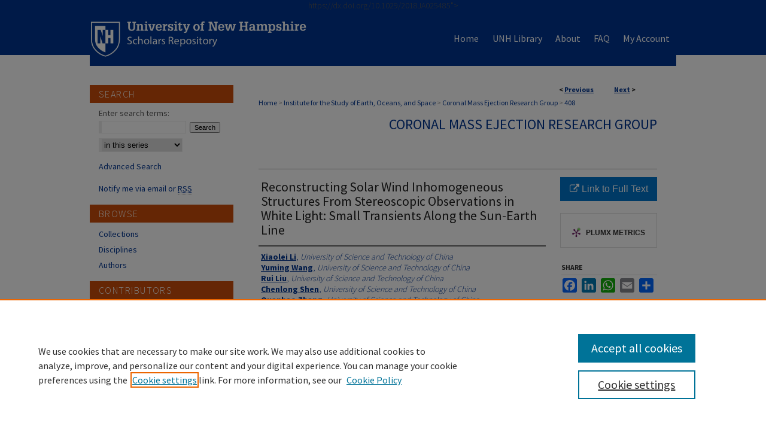

--- FILE ---
content_type: text/html; charset=UTF-8
request_url: https://scholars.unh.edu/cmerg/408/
body_size: 8933
content:

<!DOCTYPE html>
<html lang="en">
<head><!-- inj yui3-seed: --><script type='text/javascript' src='//cdnjs.cloudflare.com/ajax/libs/yui/3.6.0/yui/yui-min.js'></script><script type='text/javascript' src='//ajax.googleapis.com/ajax/libs/jquery/1.10.2/jquery.min.js'></script><!-- Adobe Analytics --><script type='text/javascript' src='https://assets.adobedtm.com/4a848ae9611a/d0e96722185b/launch-d525bb0064d8.min.js'></script><script type='text/javascript' src=/assets/nr_browser_production.js></script>

<!-- def.1 -->
<meta charset="utf-8">
<meta name="viewport" content="width=device-width">
<title>
"Reconstructing Solar Wind Inhomogeneous Structures From Stereoscopic O" by Xiaolei Li, Yuming Wang et al.
</title>


<!-- FILE article_meta-tags.inc --><!-- FILE: /srv/sequoia/main/data/scholars.unh.edu/assets/article_meta-tags.inc -->
<!-- FILE: /srv/sequoia/main/data/assets/site/ir_download_link.inc -->
<!-- FILE: /srv/sequoia/main/data/scholars.unh.edu/assets/article_meta-tags.inc (cont) -->
<meta itemprop="name" content="Reconstructing Solar Wind Inhomogeneous Structures From Stereoscopic Observations in White Light: Small Transients Along the Sun-Earth Line">
<meta property="og:title" content="Reconstructing Solar Wind Inhomogeneous Structures From Stereoscopic Observations in White Light: Small Transients Along the Sun-Earth Line">
<meta name="twitter:title" content="Reconstructing Solar Wind Inhomogeneous Structures From Stereoscopic Observations in White Light: Small Transients Along the Sun-Earth Line">
<meta property="article:author" content="Xiaolei Li">
<meta name="author" content="Xiaolei Li">
<meta property="article:author" content="Yuming Wang">
<meta name="author" content="Yuming Wang">
<meta property="article:author" content="Rui Liu">
<meta name="author" content="Rui Liu">
<meta property="article:author" content="Chenlong Shen">
<meta name="author" content="Chenlong Shen">
<meta property="article:author" content="Quanhao Zhang">
<meta name="author" content="Quanhao Zhang">
<meta property="article:author" content="Bin Zhuang">
<meta name="author" content="Bin Zhuang">
<meta property="article:author" content="Jiajia Liu">
<meta name="author" content="Jiajia Liu">
<meta property="article:author" content="Yutian Chi">
<meta name="author" content="Yutian Chi">
<meta name="robots" content="noodp, noydir">
<meta name="description" content="The Heliospheric Imagers (HI) onboard the two spacecraft of the Solar Terrestrial Relations Observatory (STEREO) provided white-light images of transients in the solar wind from dual perspectives from 2007 to 2014. In this paper, we develop a new method to identify and locate the transients automatically from simultaneous images from the two inner telescopes, known as HI-1, based on a correlation analysis. Correlation coefficient (cc) maps along the Sun-Earth line are constructed for the period from 1 January 2010 to 28 February 2011. From the maps, transients propagating along the Sun-Earth line are identified, and a 27-day periodic pattern is revealed, especially for small-scale transients. Such a periodicity in the transient pattern is consistent with the rotation of the Sun&#039;s global magnetic structure and the periodic crossing of the streamer structures and slow solar wind across the Sun-Earth line, and this substantiates the reliability of our method and the high degree of association between the small-scale transients of the slow solar wind and the coronal streamers. Besides, it is suggested by the cc map that small-scale transients along the Sun-Earth line are more frequent than large-scale transients by a factor of at least 2, and that they quickly diffused into background solar wind within about 40 Rs in terms of the signal-to-noise ratio of white-light emissions. The method provides a new tool to reconstruct inhomogeneous structures in the heliosphere from multiple perspectives.">
<meta itemprop="description" content="The Heliospheric Imagers (HI) onboard the two spacecraft of the Solar Terrestrial Relations Observatory (STEREO) provided white-light images of transients in the solar wind from dual perspectives from 2007 to 2014. In this paper, we develop a new method to identify and locate the transients automatically from simultaneous images from the two inner telescopes, known as HI-1, based on a correlation analysis. Correlation coefficient (cc) maps along the Sun-Earth line are constructed for the period from 1 January 2010 to 28 February 2011. From the maps, transients propagating along the Sun-Earth line are identified, and a 27-day periodic pattern is revealed, especially for small-scale transients. Such a periodicity in the transient pattern is consistent with the rotation of the Sun&#039;s global magnetic structure and the periodic crossing of the streamer structures and slow solar wind across the Sun-Earth line, and this substantiates the reliability of our method and the high degree of association between the small-scale transients of the slow solar wind and the coronal streamers. Besides, it is suggested by the cc map that small-scale transients along the Sun-Earth line are more frequent than large-scale transients by a factor of at least 2, and that they quickly diffused into background solar wind within about 40 Rs in terms of the signal-to-noise ratio of white-light emissions. The method provides a new tool to reconstruct inhomogeneous structures in the heliosphere from multiple perspectives.">
<meta name="twitter:description" content="The Heliospheric Imagers (HI) onboard the two spacecraft of the Solar Terrestrial Relations Observatory (STEREO) provided white-light images of transients in the solar wind from dual perspectives from 2007 to 2014. In this paper, we develop a new method to identify and locate the transients automatically from simultaneous images from the two inner telescopes, known as HI-1, based on a correlation analysis. Correlation coefficient (cc) maps along the Sun-Earth line are constructed for the period from 1 January 2010 to 28 February 2011. From the maps, transients propagating along the Sun-Earth line are identified, and a 27-day periodic pattern is revealed, especially for small-scale transients. Such a periodicity in the transient pattern is consistent with the rotation of the Sun&#039;s global magnetic structure and the periodic crossing of the streamer structures and slow solar wind across the Sun-Earth line, and this substantiates the reliability of our method and the high degree of association between the small-scale transients of the slow solar wind and the coronal streamers. Besides, it is suggested by the cc map that small-scale transients along the Sun-Earth line are more frequent than large-scale transients by a factor of at least 2, and that they quickly diffused into background solar wind within about 40 Rs in terms of the signal-to-noise ratio of white-light emissions. The method provides a new tool to reconstruct inhomogeneous structures in the heliosphere from multiple perspectives.">
<meta property="og:description" content="The Heliospheric Imagers (HI) onboard the two spacecraft of the Solar Terrestrial Relations Observatory (STEREO) provided white-light images of transients in the solar wind from dual perspectives from 2007 to 2014. In this paper, we develop a new method to identify and locate the transients automatically from simultaneous images from the two inner telescopes, known as HI-1, based on a correlation analysis. Correlation coefficient (cc) maps along the Sun-Earth line are constructed for the period from 1 January 2010 to 28 February 2011. From the maps, transients propagating along the Sun-Earth line are identified, and a 27-day periodic pattern is revealed, especially for small-scale transients. Such a periodicity in the transient pattern is consistent with the rotation of the Sun&#039;s global magnetic structure and the periodic crossing of the streamer structures and slow solar wind across the Sun-Earth line, and this substantiates the reliability of our method and the high degree of association between the small-scale transients of the slow solar wind and the coronal streamers. Besides, it is suggested by the cc map that small-scale transients along the Sun-Earth line are more frequent than large-scale transients by a factor of at least 2, and that they quickly diffused into background solar wind within about 40 Rs in terms of the signal-to-noise ratio of white-light emissions. The method provides a new tool to reconstruct inhomogeneous structures in the heliosphere from multiple perspectives.">
<meta name="bepress_citation_journal_title" content="JGR: Space Physics">
<meta name="bepress_citation_author" content="Li, Xiaolei">
<meta name="bepress_citation_author_institution" content="University of Science and Technology of China">
<meta name="bepress_citation_author" content="Wang, Yuming">
<meta name="bepress_citation_author_institution" content="University of Science and Technology of China">
<meta name="bepress_citation_author" content="Liu, Rui">
<meta name="bepress_citation_author_institution" content="University of Science and Technology of China">
<meta name="bepress_citation_author" content="Shen, Chenlong">
<meta name="bepress_citation_author_institution" content="University of Science and Technology of China">
<meta name="bepress_citation_author" content="Zhang, Quanhao">
<meta name="bepress_citation_author_institution" content="University of Science and Technology of China">
<meta name="bepress_citation_author" content="Zhuang, Bin">
<meta name="bepress_citation_author_institution" content="University of Science and Technology of China">
<meta name="bepress_citation_author" content="Liu, Jiajia">
<meta name="bepress_citation_author_institution" content="University of Sheffield">
<meta name="bepress_citation_author" content="Chi, Yutian">
<meta name="bepress_citation_author_institution" content="University of Science and Technology of China">
<meta name="bepress_citation_title" content="Reconstructing Solar Wind Inhomogeneous Structures From Stereoscopic Observations in White Light: Small Transients Along the Sun-Earth Line">
<meta name="bepress_citation_date" content="2018">
<meta name="bepress_citation_abstract_html_url" content="https://scholars.unh.edu/cmerg/408">
<meta name="bepress_citation_publisher" content="AGU">
<meta name="bepress_citation_doi" content="<a href="https://dx.doi.org/10.1029/2018JA025485" >https://dx.doi.org/10.1029/2018JA025485</a>">
<meta name="bepress_citation_online_date" content="2021/10/7">
<meta name="viewport" content="width=device-width">
<!-- Additional Twitter data -->
<meta name="twitter:card" content="summary">
<!-- Additional Open Graph data -->
<meta property="og:type" content="article">
<meta property="og:url" content="https://scholars.unh.edu/cmerg/408">
<meta property="og:site_name" content="University of New Hampshire Scholars Repository">


<!-- Amplitude -->
<script type="text/javascript">
(function(e,t){var n=e.amplitude||{_q:[],_iq:{}};var r=t.createElement("script")
;r.type="text/javascript";r.async=true
;r.src="https://cdn.amplitude.com/libs/amplitude-4.1.0-min.gz.js"
;r.onload=function(){if(e.amplitude.runQueuedFunctions){
e.amplitude.runQueuedFunctions()}else{
console.log("[Amplitude] Error: could not load SDK")}}
;var i=t.getElementsByTagName("script")[0];i.parentNode.insertBefore(r,i)
;function s(e,t){e.prototype[t]=function(){
this._q.push([t].concat(Array.prototype.slice.call(arguments,0)));return this}}
var o=function(){this._q=[];return this}
;var a=["add","append","clearAll","prepend","set","setOnce","unset"]
;for(var u=0;u<a.length;u++){s(o,a[u])}n.Identify=o;var c=function(){this._q=[]
;return this}
;var l=["setProductId","setQuantity","setPrice","setRevenueType","setEventProperties"]
;for(var p=0;p<l.length;p++){s(c,l[p])}n.Revenue=c
;var d=["init","logEvent","logRevenue","setUserId","setUserProperties","setOptOut","setVersionName","setDomain","setDeviceId","setGlobalUserProperties","identify","clearUserProperties","setGroup","logRevenueV2","regenerateDeviceId","logEventWithTimestamp","logEventWithGroups","setSessionId"]
;function v(e){function t(t){e[t]=function(){
e._q.push([t].concat(Array.prototype.slice.call(arguments,0)))}}
for(var n=0;n<d.length;n++){t(d[n])}}v(n);n.getInstance=function(e){
e=(!e||e.length===0?"$default_instance":e).toLowerCase()
;if(!n._iq.hasOwnProperty(e)){n._iq[e]={_q:[]};v(n._iq[e])}return n._iq[e]}
;e.amplitude=n})(window,document);

amplitude.getInstance().init("1d890e80ea7a0ccc43c2b06438458f50");
</script>

<!-- FILE: article_meta-tags.inc (cont) -->
<meta name="bepress_is_article_cover_page" content="1">


<!-- sh.1 -->
<link rel="stylesheet" href="/ir-style.css" type="text/css" media="screen">
<link rel="stylesheet" href="/ir-custom.css" type="text/css" media="screen">
<link rel="stylesheet" href="../ir-custom.css" type="text/css" media="screen">
<link rel="stylesheet" href="/ir-local.css" type="text/css" media="screen">
<link rel="stylesheet" href="../ir-local.css" type="text/css" media="screen">
<link rel="stylesheet" href="/ir-print.css" type="text/css" media="print">
<link type="text/css" rel="stylesheet" href="/assets/floatbox/floatbox.css">
<link rel="alternate" type="application/rss+xml" title="Site Feed" href="/recent.rss">
<link rel="shortcut icon" href="/favicon.ico" type="image/x-icon">
<!--[if IE]>
<link rel="stylesheet" href="/ir-ie.css" type="text/css" media="screen">
<![endif]-->

<!-- JS  -->
<script type="text/javascript" src="/assets/jsUtilities.js"></script>
<script type="text/javascript" src="/assets/footnoteLinks.js"></script>
<script type="text/javascript" src="/assets/scripts/yui-init.pack.js"></script>
<script type="text/javascript" src="/assets/scripts/bepress-init.debug.js"></script>
<script type="text/javascript" src="/assets/scripts/JumpListYUI.pack.js"></script>

<!-- end sh.1 -->




<script type="text/javascript">var pageData = {"page":{"environment":"prod","productName":"bpdg","language":"en","name":"ir_series:article","businessUnit":"els:rp:st"},"visitor":{}};</script>

</head>
<body id="geo-series">
<!-- FILE /srv/sequoia/main/data/scholars.unh.edu/assets/header.pregen --><!-- FILE: /srv/sequoia/main/data/assets/site/mobile_nav.inc --><!--[if !IE]>-->
<script src="/assets/scripts/dc-mobile/dc-responsive-nav.js"></script>

<header id="mobile-nav" class="nav-down device-fixed-height" style="visibility: hidden;">
  
  
  <nav class="nav-collapse">
    <ul>
      <li class="menu-item active device-fixed-width"><a href="https://scholars.unh.edu" title="Home" data-scroll >Home</a></li>
      <li class="menu-item device-fixed-width"><a href="https://scholars.unh.edu/do/search/advanced/" title="Search" data-scroll ><i class="icon-search"></i> Search</a></li>
      <li class="menu-item device-fixed-width"><a href="https://scholars.unh.edu/communities.html" title="Browse" data-scroll >Browse Collections</a></li>
      <li class="menu-item device-fixed-width"><a href="/cgi/myaccount.cgi?context=cmerg" title="My Account" data-scroll >My Account</a></li>
      <li class="menu-item device-fixed-width"><a href="https://scholars.unh.edu/about.html" title="About" data-scroll >About</a></li>
      <li class="menu-item device-fixed-width"><a href="https://network.bepress.com" title="Digital Commons Network" data-scroll ><img width="16" height="16" alt="DC Network" style="vertical-align:top;" src="/assets/md5images/8e240588cf8cd3a028768d4294acd7d3.png"> Digital Commons Network™</a></li>
    </ul>
  </nav>
</header>

<script src="/assets/scripts/dc-mobile/dc-mobile-nav.js"></script>
<!--<![endif]-->
<!-- FILE: /srv/sequoia/main/data/scholars.unh.edu/assets/header.pregen (cont) -->



<div id="unh">
	<div id="container">
		<a href="#main" class="skiplink" accesskey="2" >Skip to main content</a>

		
			<div id="navigation">
				<!-- FILE: /srv/sequoia/main/data/scholars.unh.edu/assets/ir_navigation.inc --><div id="tabs"><ul><li id="tabone"><a href="https://scholars.unh.edu" title="Home" ><span>Home</span></a></li><li id="tabtwo"><a href="https://www.library.unh.edu" title="UNH Library" ><span>UNH Library</span></a></li><li id="tabthree"><a href="https://scholars.unh.edu/about.html" title="About" ><span>About</span></a></li><li id="tabfour"><a href="https://scholars.unh.edu/faq.html" title="FAQ" ><span>FAQ</span></a></li><li id="tabfive"><a href="https://scholars.unh.edu/cgi/myaccount.cgi?context=cmerg" title="My Account" ><span>My Account</span></a></li></ul></div>





<!-- FILE: /srv/sequoia/main/data/scholars.unh.edu/assets/header.pregen (cont) -->
			</div>			
					
			<div id="header">
				<a href="https://scholars.unh.edu" id="banner_link" title="University of New Hampshire Scholars Repository" >
					<img id="banner_image" alt="University of New Hampshire Scholars Repository" width='366' height='92' src="/assets/md5images/7dc95a32d361fa2038ea446043c250f1.png">
				</a>	
				
			</div>
		

		<div id="wrapper">
			<div id="content">
				<div id="main" class="text">

<script type="text/javascript" src="/assets/floatbox/floatbox.js"></script>  
<!-- FILE: /srv/sequoia/main/data/assets/site/article_pager.inc -->

<div id="breadcrumb"><ul id="pager">

                
                 
<li>&lt; <a href="https://scholars.unh.edu/cmerg/128" class="ignore" >Previous</a></li>
        
        
        

                
                 
<li><a href="https://scholars.unh.edu/cmerg/16" class="ignore" >Next</a> &gt;</li>
        
        
        
<li>&nbsp;</li></ul><div class="crumbs"><!-- FILE: /srv/sequoia/main/data/assets/site/ir_breadcrumb.inc -->

<div class="crumbs" role="navigation" aria-label="Breadcrumb">
	<p>
	
	
			<a href="https://scholars.unh.edu" class="ignore" >Home</a>
	
	
	
	
	
	
	
	
	
	
	 <span aria-hidden="true">&gt;</span> 
		<a href="https://scholars.unh.edu/eos" class="ignore" >Institute for the Study of Earth, Oceans, and Space</a>
	
	
	
	
	
	
	 <span aria-hidden="true">&gt;</span> 
		<a href="https://scholars.unh.edu/cmerg" class="ignore" >Coronal Mass Ejection Research Group</a>
	
	
	
	
	
	 <span aria-hidden="true">&gt;</span> 
		<a href="https://scholars.unh.edu/cmerg/408" class="ignore" aria-current="page" >408</a>
	
	
	
	</p>
</div>


<!-- FILE: /srv/sequoia/main/data/assets/site/article_pager.inc (cont) --></div>
</div>
<!-- FILE: /srv/sequoia/main/data/assets/site/ir_series/article/index.html (cont) -->
<!-- FILE: /srv/sequoia/main/data/assets/site/ir_series/article/article_info.inc --><!-- FILE: /srv/sequoia/main/data/assets/site/openurl.inc -->

























<!-- FILE: /srv/sequoia/main/data/assets/site/ir_series/article/article_info.inc (cont) -->
<!-- FILE: /srv/sequoia/main/data/assets/site/ir_download_link.inc -->









	
	
	
    
    
    
	
	
	
	
	
		
		
	
	

<!-- FILE: /srv/sequoia/main/data/assets/site/ir_series/article/article_info.inc (cont) -->
<!-- FILE: /srv/sequoia/main/data/assets/site/ir_series/article/ir_article_header.inc -->


<div id="series-header">
<!-- FILE: /srv/sequoia/main/data/assets/site/ir_series/ir_series_logo.inc -->



 






	
	
	
	
	
	
<!-- FILE: /srv/sequoia/main/data/assets/site/ir_series/article/ir_article_header.inc (cont) --><h2 id="series-title"><a href="https://scholars.unh.edu/cmerg" >Coronal Mass Ejection Research Group</a></h2></div>
<div style="clear: both">&nbsp;</div>

<div id="sub">
<div id="alpha">
<!-- FILE: /srv/sequoia/main/data/assets/site/ir_series/article/article_info.inc (cont) --><div id='title' class='element'>
<h1>Reconstructing Solar Wind Inhomogeneous Structures From Stereoscopic Observations in White Light: Small Transients Along the Sun-Earth Line</h1>
</div>
<div class='clear'></div>
<div id='authors' class='element'>
<h2 class='visually-hidden'>Authors</h2>
<p class="author"><a href='https://scholars.unh.edu/do/search/?q=author%3A%22Xiaolei%20Li%22&start=0&context=2654425'><strong>Xiaolei Li</strong>, <em>University of Science and Technology of China</em></a><br />
<a href='https://scholars.unh.edu/do/search/?q=author%3A%22Yuming%20Wang%22&start=0&context=2654425'><strong>Yuming Wang</strong>, <em>University of Science and Technology of China</em></a><br />
<a href='https://scholars.unh.edu/do/search/?q=author%3A%22Rui%20Liu%22&start=0&context=2654425'><strong>Rui Liu</strong>, <em>University of Science and Technology of China</em></a><br />
<a href='https://scholars.unh.edu/do/search/?q=author%3A%22Chenlong%20Shen%22&start=0&context=2654425'><strong>Chenlong Shen</strong>, <em>University of Science and Technology of China</em></a><br />
<a href='https://scholars.unh.edu/do/search/?q=author%3A%22Quanhao%20Zhang%22&start=0&context=2654425'><strong>Quanhao Zhang</strong>, <em>University of Science and Technology of China</em></a><br />
<a href='https://scholars.unh.edu/do/search/?q=%28author%3A%22Bin%20Zhuang%22%20AND%20-bp_author_id%3A%5B%2A%20TO%20%2A%5D%29%20OR%20bp_author_id%3A%28%22e4585adc-5bf6-4937-9c1e-6be79b91a5f1%22%29&start=0&context=2654425'><strong>Bin Zhuang</strong>, <em>University of Science and Technology of China</em></a><a rel="nofollow" href="https://network.bepress.com/api/follow/subscribe?user=ZTEyMjZkYTBjOGZkMGY3OA%3D%3D&amp;institution=MWZjY2FhMDllZTY5ZmE3Yg%3D%3D&amp;format=html" data-follow-set="user:ZTEyMjZkYTBjOGZkMGY3OA== institution:MWZjY2FhMDllZTY5ZmE3Yg==" title="Follow Bin Zhuang" class="btn followable">Follow</a><br />
<a href='https://scholars.unh.edu/do/search/?q=author%3A%22Jiajia%20Liu%22&start=0&context=2654425'><strong>Jiajia Liu</strong>, <em>University of Sheffield</em></a><br />
<a href='https://scholars.unh.edu/do/search/?q=author%3A%22Yutian%20Chi%22&start=0&context=2654425'><strong>Yutian Chi</strong>, <em>University of Science and Technology of China</em></a><br />
</p></div>
<div class='clear'></div>
<div id='abstract' class='element'>
<h2 class='field-heading'>Abstract</h2>
<p>The Heliospheric Imagers (HI) onboard the two spacecraft of the Solar Terrestrial Relations Observatory (STEREO) provided white-light images of transients in the solar wind from dual perspectives from 2007 to 2014. In this paper, we develop a new method to identify and locate the transients automatically from simultaneous images from the two inner telescopes, known as HI-1, based on a correlation analysis. Correlation coefficient (cc) maps along the Sun-Earth line are constructed for the period from 1 January 2010 to 28 February 2011. From the maps, transients propagating along the Sun-Earth line are identified, and a 27-day periodic pattern is revealed, especially for small-scale transients. Such a periodicity in the transient pattern is consistent with the rotation of the Sun's global magnetic structure and the periodic crossing of the streamer structures and slow solar wind across the Sun-Earth line, and this substantiates the reliability of our method and the high degree of association between the small-scale transients of the slow solar wind and the coronal streamers. Besides, it is suggested by the cc map that small-scale transients along the Sun-Earth line are more frequent than large-scale transients by a factor of at least 2, and that they quickly diffused into background solar wind within about 40 Rs in terms of the signal-to-noise ratio of white-light emissions. The method provides a new tool to reconstruct inhomogeneous structures in the heliosphere from multiple perspectives.</p>
</div>
<div class='clear'></div>
<div id='publication_date' class='element'>
<h2 class='field-heading'>Publication Date</h2>
<p>9-3-2018</p>
</div>
<div class='clear'></div>
<div id='source_publication' class='element'>
<h2 class='field-heading'>Journal Title</h2>
<p>JGR: Space Physics</p>
</div>
<div class='clear'></div>
<div id='publisher' class='element'>
<h2 class='field-heading'>Publisher</h2>
<p>AGU</p>
</div>
<div class='clear'></div>
<div id='doi' class='element'>
<h2 class='field-heading'>Digital Object Identifier (DOI)</h2>
<p><a href="https://dx.doi.org/10.1029/2018JA025485">https://dx.doi.org/10.1029/2018JA025485</a></p>
</div>
<div class='clear'></div>
<div id='document_type' class='element'>
<h2 class='field-heading'>Document Type</h2>
<p>Article</p>
</div>
<div class='clear'></div>
<div id='recommended_citation' class='element'>
<h2 class='field-heading'>Recommended Citation</h2>
<p class='citation'>Li, Xiaolei; Wang, Yuming; Liu, Rui; Shen, Chenglong; Zhang, Quanhao; Zhuang, Bin; Liu, Jiajia; Chi, Yutian (2018). Reconstructing Solar Wind Inhomogeneous Structures From Stereoscopic Observations in White Light: Small Transients Along the Sun-Earth Line, JOURNAL OF GEOPHYSICAL RESEARCH-SPACE PHYSICS. Vol. 123, No. 9, 7257-7270. DOI: 10.1029/2018JA025485</p>
</div>
<div class='clear'></div>
</div>
    </div>
    <div id='beta_7-3'>
<!-- FILE: /srv/sequoia/main/data/assets/site/info_box_7_3.inc --><!-- FILE: /srv/sequoia/main/data/assets/site/openurl.inc -->

























<!-- FILE: /srv/sequoia/main/data/assets/site/info_box_7_3.inc (cont) -->
<!-- FILE: /srv/sequoia/main/data/assets/site/ir_download_link.inc -->









	
	
	
    
    
    
	
	
	
	
	
		
		
	
	

<!-- FILE: /srv/sequoia/main/data/assets/site/info_box_7_3.inc (cont) -->


	<!-- FILE: /srv/sequoia/main/data/assets/site/info_box_download_button.inc --><div class="aside download-button">
    <a id="remote-link" class="btn" href="https://doi.org/10.1029/2018JA025485" title="Link opens in new window" target="_blank" > 
    	<i class="icon-external-link" aria-hidden="true"></i>
      Link to Full Text
    </a>
</div>


<!-- FILE: /srv/sequoia/main/data/assets/site/info_box_7_3.inc (cont) -->
	<!-- FILE: /srv/sequoia/main/data/assets/site/info_box_embargo.inc -->
<!-- FILE: /srv/sequoia/main/data/assets/site/info_box_7_3.inc (cont) -->

<!-- FILE: /srv/sequoia/main/data/assets/site/info_box_custom_upper.inc -->
<!-- FILE: /srv/sequoia/main/data/assets/site/info_box_7_3.inc (cont) -->
<!-- FILE: /srv/sequoia/main/data/assets/site/info_box_openurl.inc -->
<!-- FILE: /srv/sequoia/main/data/assets/site/info_box_7_3.inc (cont) -->

<!-- FILE: /srv/sequoia/main/data/assets/site/info_box_article_metrics.inc -->






<div id="article-stats" class="aside hidden">

    <p class="article-downloads-wrapper hidden"><span id="article-downloads"></span> DOWNLOADS</p>
    <p class="article-stats-date hidden">Since October 07, 2021</p>

    <p class="article-plum-metrics">
        <a href="https://plu.mx/plum/a/?repo_url=https://scholars.unh.edu/cmerg/408" class="plumx-plum-print-popup plum-bigben-theme" data-badge="true" data-hide-when-empty="true" ></a>
    </p>
</div>
<script type="text/javascript" src="//cdn.plu.mx/widget-popup.js"></script>





<!-- Article Download Counts -->
<script type="text/javascript" src="/assets/scripts/article-downloads.pack.js"></script>
<script type="text/javascript">
    insertDownloads(25314916);
</script>


<!-- Add border to Plum badge & download counts when visible -->
<script>
// bind to event when PlumX widget loads
jQuery('body').bind('plum:widget-load', function(e){
// if Plum badge is visible
  if (jQuery('.PlumX-Popup').length) {
// remove 'hidden' class
  jQuery('#article-stats').removeClass('hidden');
  jQuery('.article-stats-date').addClass('plum-border');
  }
});
// bind to event when page loads
jQuery(window).bind('load',function(e){
// if DC downloads are visible
  if (jQuery('#article-downloads').text().length > 0) {
// add border to aside
  jQuery('#article-stats').removeClass('hidden');
  }
});
</script>



<!-- Adobe Analytics: Download Click Tracker -->
<script>

$(function() {

  // Download button click event tracker for PDFs
  $(".aside.download-button").on("click", "a#pdf", function(event) {
    pageDataTracker.trackEvent('navigationClick', {
      link: {
          location: 'aside download-button',
          name: 'pdf'
      }
    });
  });

  // Download button click event tracker for native files
  $(".aside.download-button").on("click", "a#native", function(event) {
    pageDataTracker.trackEvent('navigationClick', {
        link: {
            location: 'aside download-button',
            name: 'native'
        }
     });
  });

});

</script>
<!-- FILE: /srv/sequoia/main/data/assets/site/info_box_7_3.inc (cont) -->



	<!-- FILE: /srv/sequoia/main/data/assets/site/info_box_disciplines.inc -->




	
		
	



<!-- FILE: /srv/sequoia/main/data/assets/site/info_box_7_3.inc (cont) -->

<!-- FILE: /srv/sequoia/main/data/assets/site/bookmark_widget.inc -->

<div id="share" class="aside">
<h2>Share</h2>
	
	<div class="a2a_kit a2a_kit_size_24 a2a_default_style">
    	<a class="a2a_button_facebook"></a>
    	<a class="a2a_button_linkedin"></a>
		<a class="a2a_button_whatsapp"></a>
		<a class="a2a_button_email"></a>
    	<a class="a2a_dd"></a>
    	<script async src="https://static.addtoany.com/menu/page.js"></script>
	</div>
</div>

<!-- FILE: /srv/sequoia/main/data/assets/site/info_box_7_3.inc (cont) -->
<!-- FILE: /srv/sequoia/main/data/assets/site/info_box_geolocate.inc --><!-- FILE: /srv/sequoia/main/data/assets/site/ir_geolocate_enabled_and_displayed.inc -->

<!-- FILE: /srv/sequoia/main/data/assets/site/info_box_geolocate.inc (cont) -->

<!-- FILE: /srv/sequoia/main/data/assets/site/info_box_7_3.inc (cont) -->

	<!-- FILE: /srv/sequoia/main/data/assets/site/zotero_coins.inc -->

<span class="Z3988" title="ctx_ver=Z39.88-2004&amp;rft_val_fmt=info%3Aofi%2Ffmt%3Akev%3Amtx%3Ajournal&amp;rft_id=https%3A%2F%2Fscholars.unh.edu%2Fcmerg%2F408&amp;rft.atitle=Reconstructing%20Solar%20Wind%20Inhomogeneous%20Structures%20From%20Stereoscopic%20Observations%20in%20White%20Light%3A%20Small%20Transients%20Along%20the%20Sun-Earth%20Line&amp;rft.aufirst=Xiaolei&amp;rft.aulast=Li&amp;rft.au=Yuming%20Wang&amp;rft.au=Rui%20Liu&amp;rft.au=Chenlong%20Shen&amp;rft.au=Quanhao%20Zhang&amp;rft.au=Bin%20Zhuang&amp;rft.au=Jiajia%20Liu&amp;rft.au=Yutian%20Chi&amp;rft.jtitle=JGR%3A%20Space%20Physics&amp;rft.date=2018-09-03&amp;rft_id=info:doi/%3Ca%20href%3D%22https%3A%2F%2Fdx.doi.org%2F10.1029%2F2018JA025485%22%3Ehttps%3A%2F%2Fdx.doi.org%2F10.1029%2F2018JA025485%3C%2Fa%3E">COinS</span>
<!-- FILE: /srv/sequoia/main/data/assets/site/info_box_7_3.inc (cont) -->

<!-- FILE: /srv/sequoia/main/data/assets/site/info_box_custom_lower.inc -->
<!-- FILE: /srv/sequoia/main/data/assets/site/info_box_7_3.inc (cont) -->
<!-- FILE: /srv/sequoia/main/data/assets/site/ir_series/article/article_info.inc (cont) --></div>

<div class='clear'>&nbsp;</div>
<!-- FILE: /srv/sequoia/main/data/assets/site/ir_series/article/ir_article_custom_fields.inc -->


<!-- FILE: /srv/sequoia/main/data/assets/site/ir_series/article/article_info.inc (cont) -->

<!-- FILE: /srv/sequoia/main/data/assets/site/ir_series/article/index.html (cont) -->
<!-- FILE /srv/sequoia/main/data/assets/site/footer.pregen --></div>
	<div class="verticalalign">&nbsp;</div>
	<div class="clear">&nbsp;</div>

</div>

	<div id="sidebar" role="complementary">
	<!-- FILE: /srv/sequoia/main/data/assets/site/ir_sidebar_7_8.inc -->

	<!-- FILE: /srv/sequoia/main/data/assets/site/ir_sidebar_sort_sba.inc --><!-- FILE: /srv/sequoia/main/data/assets/site/ir_sidebar_custom_upper_7_8.inc -->

<!-- FILE: /srv/sequoia/main/data/assets/site/ir_sidebar_sort_sba.inc (cont) -->
<!-- FILE: /srv/sequoia/main/data/assets/site/ir_sidebar_search_7_8.inc --><h2>Search</h2>


	
<form method='get' action='https://scholars.unh.edu/do/search/' id="sidebar-search">
	<label for="search" accesskey="4">
		Enter search terms:
	</label>
		<div>
			<span class="border">
				<input type="text" name='q' class="search" id="search">
			</span> 
			<input type="submit" value="Search" class="searchbutton" style="font-size:11px;">
		</div>
	<label for="context" class="visually-hidden">
		Select context to search:
	</label> 
		<div>
			<span class="border">
				<select name="fq" id="context">
					
					
						<option value='virtual_ancestor_link:"https://scholars.unh.edu/cmerg"'>in this series</option>
					
					
					
					<option value='virtual_ancestor_link:"https://scholars.unh.edu"'>in this repository</option>
					<option value='virtual_ancestor_link:"http:/"'>all bepress repositories</option>
				</select>
			</span>
		</div>
</form>

<p class="advanced">
	
	
		<a href="https://scholars.unh.edu/do/search/advanced/?fq=virtual_ancestor_link:%22https://scholars.unh.edu/cmerg%22" >
			Advanced Search
		</a>
	
</p>
<!-- FILE: /srv/sequoia/main/data/assets/site/ir_sidebar_sort_sba.inc (cont) -->
<!-- FILE: /srv/sequoia/main/data/assets/site/ir_sidebar_notify_7_8.inc -->


	<ul id="side-notify">
		<li class="notify">
			<a href="https://scholars.unh.edu/cmerg/announcements.html" title="Email or RSS Notifications" >
				Notify me via email or <acronym title="Really Simple Syndication">RSS</acronym>
			</a>
		</li>
	</ul>



<!-- FILE: /srv/sequoia/main/data/assets/site/urc_badge.inc -->






<!-- FILE: /srv/sequoia/main/data/assets/site/ir_sidebar_notify_7_8.inc (cont) -->

<!-- FILE: /srv/sequoia/main/data/assets/site/ir_sidebar_sort_sba.inc (cont) -->
<!-- FILE: /srv/sequoia/main/data/assets/site/ir_sidebar_custom_middle_7_8.inc --><!-- FILE: /srv/sequoia/main/data/assets/site/ir_sidebar_sort_sba.inc (cont) -->
<!-- FILE: /srv/sequoia/main/data/assets/site/ir_sidebar_browse.inc --><h2>Browse</h2>
<ul id="side-browse">


<li class="collections"><a href="https://scholars.unh.edu/communities.html" title="Browse by Collections" >Collections</a></li>
<li class="discipline-browser"><a href="https://scholars.unh.edu/do/discipline_browser/disciplines" title="Browse by Disciplines" >Disciplines</a></li>
<li class="author"><a href="https://scholars.unh.edu/authors.html" title="Browse by Author" >Authors</a></li>


</ul>
<!-- FILE: /srv/sequoia/main/data/assets/site/ir_sidebar_sort_sba.inc (cont) -->
<!-- FILE: /srv/sequoia/main/data/scholars.unh.edu/assets/ir_sidebar_author_7_8.inc --><h2>Contributors</h2>






	<ul id="side-author">
		<li class="faq">
			<a href="https://scholars.unh.edu/faq.html" title="Author FAQ" >
				Author FAQ
			</a>
		</li>
		
		
		
	</ul>


<!-- FILE: /srv/sequoia/main/data/assets/site/ir_sidebar_sort_sba.inc (cont) -->
<!-- FILE: /srv/sequoia/main/data/scholars.unh.edu/assets/ir_sidebar_custom_lower_7_8.inc -->	





<!-- FILE: /srv/sequoia/main/data/assets/site/ir_sidebar_homepage_links_7_8.inc -->

<!-- FILE: /srv/sequoia/main/data/scholars.unh.edu/assets/ir_sidebar_custom_lower_7_8.inc (cont) -->
<!-- FILE: /srv/sequoia/main/data/assets/site/ir_sidebar_sort_sba.inc (cont) -->
<!-- FILE: /srv/sequoia/main/data/assets/site/ir_sidebar_sw_links_7_8.inc -->

	
		
	


	<!-- FILE: /srv/sequoia/main/data/assets/site/ir_sidebar_sort_sba.inc (cont) -->

<!-- FILE: /srv/sequoia/main/data/assets/site/ir_sidebar_geolocate.inc --><!-- FILE: /srv/sequoia/main/data/assets/site/ir_geolocate_enabled_and_displayed.inc -->

<!-- FILE: /srv/sequoia/main/data/assets/site/ir_sidebar_geolocate.inc (cont) -->

<!-- FILE: /srv/sequoia/main/data/assets/site/ir_sidebar_sort_sba.inc (cont) -->
<!-- FILE: /srv/sequoia/main/data/assets/site/ir_sidebar_custom_lowest_7_8.inc -->


<!-- FILE: /srv/sequoia/main/data/assets/site/ir_sidebar_sort_sba.inc (cont) -->
<!-- FILE: /srv/sequoia/main/data/assets/site/ir_sidebar_7_8.inc (cont) -->

		



<!-- FILE: /srv/sequoia/main/data/assets/site/footer.pregen (cont) -->
	<div class="verticalalign">&nbsp;</div>
	</div>

</div>

<!-- FILE: /srv/sequoia/main/data/assets/site/ir_footer_content.inc --><div id="footer" role="contentinfo">
	
	
	<!-- FILE: /srv/sequoia/main/data/assets/site/ir_bepress_logo.inc --><div id="bepress">

<a href="https://www.elsevier.com/solutions/digital-commons" title="Elsevier - Digital Commons" >
	<em>Elsevier - Digital Commons</em>
</a>

</div>
<!-- FILE: /srv/sequoia/main/data/assets/site/ir_footer_content.inc (cont) -->
	<p>
		<a href="https://scholars.unh.edu" title="Home page" accesskey="1" >Home</a> | 
		<a href="https://scholars.unh.edu/about.html" title="About" >About</a> | 
		<a href="https://scholars.unh.edu/faq.html" title="FAQ" >FAQ</a> | 
		<a href="/cgi/myaccount.cgi?context=cmerg" title="My Account Page" accesskey="3" >My Account</a> | 
		<a href="https://scholars.unh.edu/accessibility.html" title="Accessibility Statement" accesskey="0" >Accessibility Statement</a>
	</p>
	<p>
	
	
		<a class="secondary-link" href="https://www.elsevier.com/legal/privacy-policy" title="Privacy Policy" >Privacy</a>
	
		<a class="secondary-link" href="https://www.elsevier.com/legal/elsevier-website-terms-and-conditions" title="Copyright Policy" >Copyright</a>	
	</p> 
	
</div>

<!-- FILE: /srv/sequoia/main/data/assets/site/footer.pregen (cont) -->

</div>
</div>

<!-- FILE: /srv/sequoia/main/data/scholars.unh.edu/assets/ir_analytics.inc --><script>
  (function(i,s,o,g,r,a,m){i['GoogleAnalyticsObject']=r;i[r]=i[r]||function(){
  (i[r].q=i[r].q||[]).push(arguments)},i[r].l=1*new Date();a=s.createElement(o),
  m=s.getElementsByTagName(o)[0];a.async=1;a.src=g;m.parentNode.insertBefore(a,m)
  })(window,document,'script','//www.google-analytics.com/analytics.js','ga');

  ga('create', 'UA-35132924-8', 'auto');
  ga('send', 'pageview');

</script><!-- FILE: /srv/sequoia/main/data/assets/site/footer.pregen (cont) -->

<script type='text/javascript' src='/assets/scripts/bpbootstrap-20160726.pack.js'></script><script type='text/javascript'>BPBootstrap.init({appendCookie:''})</script></body></html>
